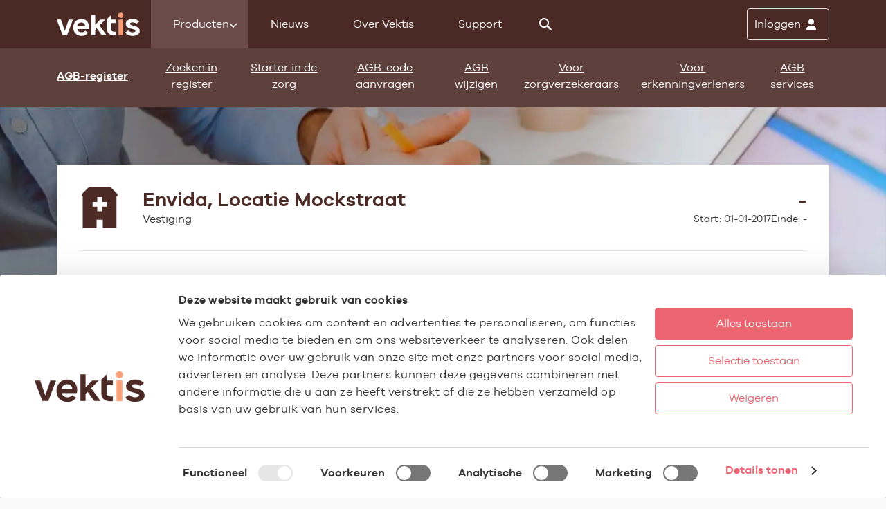

--- FILE ---
content_type: image/svg+xml
request_url: https://www.vektis.nl/assets/svg-icons/search.svg
body_size: 485
content:
<svg viewBox="0 0 60 60" xmlns="http://www.w3.org/2000/svg"><path fill="currentColor" d="m59.7341 53.8553-17.0313-17.0313c7.3781-10.6373 4.736-25.2418-5.9014-32.6199s-25.2417-4.736-32.6198 5.9013-4.736 25.2418 5.9014 32.6199c8.0344 5.5727 18.6841 5.5727 26.7185 0l17.0667 16.9959c.3562.3417.9185.3417 1.2747 0l4.5913-4.5913c.352-.3486.3548-.9165.0061-1.2685-.0021-.002-.0041-.0041-.0062-.0061zm-25.3876-17.9873c-6.8907 5.9832-17.3271 5.2475-23.3103-1.6433-5.9832-6.8907-5.2475-17.3271 1.6433-23.3103s17.3271-5.2475 23.3103 1.6433c5.9511 6.8538 5.2596 17.2247-1.5488 23.2277z"/></svg>